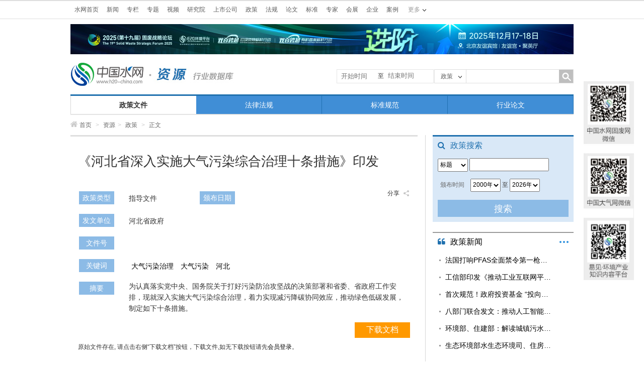

--- FILE ---
content_type: text/html; charset=UTF-8
request_url: https://www.h2o-china.com/policy/view?id=6403
body_size: 9218
content:
<!DOCTYPE HTML>
<html lang="zh-cn">
    <head>
        <meta http-equiv="Content-Type" content="text/html; charset=utf-8">
        <title>政策-中国水网</title>
        <meta name="keywords" content="政策,水业政策,政策文件"/>
        <meta name="description" content=" " />
        <link rel="stylesheet" type="text/css" href="/css/font-awesome-4.2.0/css/font-awesome.css" media="screen"/>
        <script type="text/javascript" src="https://static.h2o-china.com/js/swf/swfobject.js"></script>
        <script type="text/javascript" src="https://static.h2o-china.com/js/swf/flexpaper_flash.js"></script>
        <script type="text/javascript" src="https://static.h2o-china.com/js/jquery/1.11.1/jquery.min.js" ></script>        <script type="text/javascript" src="https://static.h2o-china.com/js/jquery.share.js"></script>


        <link href="https://static.h2o-china.com/css/public.css" rel="stylesheet" type="text/css">
<link href="https://static.h2o-china.com/css/main.css" rel="stylesheet" type="text/css">
<link href="https://static.h2o-china.com/css/txteditor.css" rel="stylesheet" type="text/css">
<link href="https://static.h2o-china.com/css/footer.css" rel="stylesheet" type="text/css">

        <!--–[if lt IE9]>
        <script src="https://static.h2o-china.com/js/html5.js"></script>
        <![endif]-->
        <script>
            $(document).ready(function() {

                $(".sbtn").bind('click', function() {


                    $("#searchForm").submit();

                });
                $(".share").info_share();


            });




        </script>



    </head>

    <body>

        <header id="header2">
            <script type="text/javascript" src="https://static.h2o-china.com/js/jquery.cookie.js"></script>

<div id="topNav">
    <div class="topBar">
        <ul class="topColumn">
            <li><a href="/">水网首页</a></li>
            <li><a href="/news/">新闻</a></li>
            <li><a href="/column/index">专栏</a></li>
            <li><a href="/topic/">专题</a></li>
            <li><a href="/video/">视频</a></li>
            <li><a href="/research/">研究院</a></li>
            <li><a href="/ipo/">上市公司</a></li>
            <li><a href="/policy/list">政策</a></li>
            <li><a href="/law/list">法规</a></li>
            <li><a href="/paper/home">论文</a></li>
            <li><a href="/standard/list">标准</a></li>
            <li><a href="/expert/">专家</a></li>
            <li><a href="/show/">会展</a></li>
            <!--  <li><a href="/price/">水价</a></li>-->
            <!-- <li><a href="http://bbs.h2o-china.com" target="_blank">BBS</a></li> -->
            <!--<li><a href="http://shui.tsinghuan.com/shop" target="_blank">企业</a></li>
            <li><a href="http://shui.tsinghuan.com/wiki" target="_blank">案例</a></li>-->

            <li><a href="https://www.qinghuan.com" target="_blank">企业</a></li>
            <li><a href="https://www.qinghuan.com" target="_blank">案例</a></li>
        </ul>
        <div class="moreColumn"><span>更多</span>
            <ul>
                <!--<li><a href="http://shui.tsinghuan.com/product" target="_blank">设备</a></li>
                <li><a href="http://shui.tsinghuan.com/technology" target="_blank">技术</a></li>
                <li><a href="http://shui.tsinghuan.com/zbinfo" target="_blank">招标</a></li>
                <li><a href="https://www.qinghuan.com/job//" target="_blank">人才</a></li>
                <li><a href="http://wn.h2o-china.com/" target="_blank">污泥联盟</a></li>
                <li><a href="http://gs.h2o-china.com/" target="_blank">供水联盟</a></li>-->

                 <li><a href="https://www.qinghuan.com" target="_blank">设备</a></li>
                <li><a href="https://www.qinghuan.com" target="_blank">技术</a></li>
                <li><a href="https://www.qinghuan.com" target="_blank">招标</a></li>
                <li><a href="https://www.qinghuan.com/job/" target="_blank">人才</a></li>
                <li><a href="http://wn.h2o-china.com/" target="_blank">污泥联盟</a></li>
                <li><a href="http://gs.h2o-china.com/" target="_blank">供水联盟</a></li>

            </ul>
        </div>
        <div class="login">

            <script type="text/javascript">
                //document.write('<a href="https://www.qinghuan.com/member/login.php" >登录</a><a href="https://www.qinghuan.com/member/register.php" >注册</a><a href="https://www.qinghuan.com/member/" >会员中心</a>');

            	// wxh 2020-10-26 add
        		//var host = "http://localhost:8000";
            	var host = "https://www.qinghuan.com";
        		var forward = encodeURIComponent(self.location.href);
            	document.write('<scr'+'ipt src="'+host+'/api/sanwang.php?url='+forward+'"></scr'+'ipt>');
            	
                $(document).ready(function () {
                    var model = 'policy';
                    var stype = '';
                    var model_text = '';

                    if (model == 'news')
                        model_text = '新闻';
                    else if (model == 'topic')
                        model_text = '专题';
                    else if (model == 'policy')
                        model_text = '政策';
                    else if (model == 'law')
                        model_text = '法规';
                    else if (model == 'standard')
                        model_text = '标准';
                    else if (model == 'paper')
                        model_text = '论文';
                    else if (model == 'expert')
                        model_text = '专家';
                    else if (model == 'research')
                        model_text = '研究';
                    else if (model == 'show')
                        model_text = '会展';
                    else if (model == '企业')
                        model_text = '企业';
                    else if (model == 'video')
                        model_text = '视频';
                    else model_text = '新闻';

                    if (stype == 'author') {
                        model_text = '作者';
                    }

                    $('#fancyshow').text(model_text);

                    $('#fancy').find('a').bind('click', function () {

                        var text = $(this).text();
                        $('#fancyshow').text(text);

                        $('#searchform').attr('action', $(this).attr('title'));

                    });

                    $('#fancy>li>a').each(function (i) {
                        if ($(this).text() == model_text) {
                            $('#searchform').attr('action', $(this).attr('title'));
                        }
                    });

                    
                    $('#submitBtn').bind('click', function () {
                        //
                        if ($('#fancyshow').text() == 'BBS') {
                            var schv = $('#schv').val();
                            var schv = encodeURIComponent(schv);
                            location.href = "http://www.baidu.com/s?ie=gbk&site=1&wd=site%3Abbs.h2o-china.com+" + schv + "&q=" + schv + "&sa=true";
                            return false;
                        }
                        $('#searchform').submit();
                    });

                     $('#msubmitBtn').bind('click', function () {

                            var mschv = $('#mschv').val();
                           
                            var mschv = encodeURIComponent(mschv);
                            if(!mschv){
                                 alert('请输入关键字');
                                 return false;
                                
                            }else{
                               
                                location.href = "https://www.h2o-china.com/news/search?start_time=&end_time=&stype=title&schv=" + mschv;
                                return false;
                                $('#msearchform').submit();
                            }
                            
                    });

                   



                    //$('#js-pagination-location').on('click', function() {
                     $('#js-pagination-location').bind('click', function() {
                        var page = parseInt($('#page-number').val());
                        var lastPage = parseInt($('#page-number').attr('max'));
                        if (page > lastPage) {
                            page = lastPage;
                        }

                        var result = window.location.href.match(/page=(\d+)/);
                        if (result == null) {
                            if (page !== 1) {
                                if (window.location.href.match(/\?/) == null) {
                                    window.location.href = window.location.href + '?page=' + page;
                                } else {
                                    window.location.href = window.location.href + '&page=' + page;
                                }
                            }
                        } else {
                            if (page !== parseInt(result[1])) {
                                window.location.href = window.location.href.replace(/page=(\d+)/, 'page=' + page)
                            }
                        }
                    });

                    // 移动端分页 wxh add
                    //$('#js-pagination-location-mobile').on('click', function() {
                     $('#js-pagination-location-mobile').bind('click', function() {
                        var page = parseInt($('#page-number-mobile').val());
                        var lastPage = parseInt($('#page-number-mobile').attr('max'));
                        if (page > lastPage) {
                            page = lastPage;
                        }

                        var result = window.location.href.match(/page=(\d+)/);
                        if (result == null) {
                            if (page !== 1) {
                                if (window.location.href.match(/\?/) == null) {
                                    window.location.href = window.location.href + '?page=' + page;
                                } else {
                                    window.location.href = window.location.href + '&page=' + page;
                                }
                            }
                        } else {
                            if (page !== parseInt(result[1])) {
                                window.location.href = window.location.href.replace(/page=(\d+)/, 'page=' + page)
                            }
                        }
                    });

                    

                });

            </script>


        </div>

    </div>
</div>


<!-- 这里怎么没法注释 -->

<style>
    #topADExt {
        margin: 10px auto;
        width: 1000px;
    }

</style>
<!--  banner广告start -->
<div id="topADExt">
    <script language="javascript" src="/ggclick?id=62"></script>
</div>


<div id="branding">
    <div class="logo">
                <a href="/"><img src="/images/header/logo2.jpg" alt="中国水网" title="返回水网首页"></a>
                        	<a href="/policy/"><img src="/policy/images/channel_logo.jpg"></a>
        
    </div>
    <form id="searchform" name="searchform" method="get" action="#" class="ssForm mt20" style="position: relative;">

        <div style="position: absolute;left: -195px;line-height: 25px;width: 191px;border: 1px solid #e5e5e5;height: 26px;margin-top: -1px; ">
            <div>
                <div class="beginsj">
                    <input style="float: left;width: 70px;line-height: 21px;border: 1px solid #fff;margin-left: 5px;outline: none;"
                           onclick="WdatePicker({dateFmt:'yyyy-MM-dd'})" name="start_time" value=""
                           placeholder="开始时间">
                </div>
            </div>
            <div>
                <label style="float: left;">至</label>
                <div class="finishjs">
                    <input style="width: 70px;line-height: 16px;border: 1px solid #fff;margin-left: 5px;outline: none;"
                           onclick="WdatePicker({dateFmt:'yyyy-MM-dd', maxDate: '2026-01-26'})"
                           name="end_time" value="" placeholder="结束时间">
                </div>
            </div>
        </div>


        <div class="ss_nav_boxa"><a id="fancyshow" href="javascript:void(0);" class="a1">新闻</a>
            <ul id="fancy" class="ss_nav_ul">
                <li><a href="javascript:void(0);" title="/news/search">新闻</a></li>
                <li><a href="javascript:void(0);" title="/video/search">视频</a></li>
                <li><a href="javascript:void(0);" title="/policy/search">政策</a></li>
                <li><a href="javascript:void(0);" title="/law/search">法规</a></li>
                <li><a href="javascript:void(0);" title="/standard/search">标准</a></li>
                <li><a href="javascript:void(0);" title="/paper/search">论文</a></li>
                <li><a href="javascript:void(0);" title="/expert/search">专家</a></li>
                <li><a href="javascript:void(0);" title="/research">研究</a></li>
                <li><a href="javascript:void(0);" title="/show/search">会展</a></li>
                <li><a href="javascript:void(0);" title="/topic/list">专题</a></li>
                <li><a href="javascript:void(0);" title="bbs">BBS</a></li>
                <li><a href="javascript:void(0);" title="/news/search" data-type="author">作者</a></li>
            </ul>
            <input id="schtype" name="stype" value="title" type="hidden">
        </div>
        <p class="fl">
            <input id="schv" name="schv" class="ss_nav_text w180" type="text" value="">
        </p>
        <p class="fr">
            <input id="submitBtn" name="submitBtn" class="ss_nav_btn" type="button">
        </p>
    </form>
</div>

<!--<script src="https://static.h2o-china.com/js/datepicker/WdatePicker.js"></script> -->

<script src="https://www.h2o-china.com/js/datepicker/WdatePicker.js"></script>            <!--此处用于控制各栏目宽度，1000px/栏目数量=width：**px-->
            <style type="text/css">
                #navb.zcNav li{width:250px;}

            </style>
            <div id="navb" class="zcNav">
                <ul>
                    <!--<li><a href="#">资源首页</a></li>-->
                    <li><a href="/policy" class="a1">政策文件</a></li>
                    <li><a href="/law" >法律法规</a></li>
                    <li><a href="/standard" >标准规范</a></li>
                    <li><a href="/paper" >行业论文</a></li>

                </ul>
            </div>
            <div id="location"><a href="/"><i class="fa fa-home"></i>首页</a> <span>&gt;</span> <a href="#">资源</a><span>&gt;</span> <a href="/policy">政策</a>  <a href="/policy/list?tags=70"></a> <span>&gt;</span> 正文</div>
        </header>
        <div id="mainBody" style="background:url(../images/line1.jpg) repeat-y 705px ;">
            <div id="mainM" class="fl w690">
                <div class="mainContent">
                    <div class="hd">
                        <h1>《河北省深入实施大气污染综合治理十条措施》印发</h1>
                        <div class="traits">

                            <table>
                                <tr>
                                    <td width="88"><span>政策类型</span></td>
                                    <td width="138">指导文件</td>
                                    <td width="88"><span>颁布日期</span> </td>
                                    <td width="326"></td>
                                </tr>
                                <tr>
                                    <td><span>发文单位</span></td>
                                    <td colspan="3">河北省政府</td>
                                </tr>
                                <tr>
                                    <td><span>文件号</span></td>
                                    <td colspan="3"></td>
                                </tr>


                                                                <tr>
                                    <td><span>关键词</span></td>
                                    <td colspan="3">
                                                                                <a href="/policy/search?stype=keywords&schv=大气污染治理" target="_blank">大气污染治理</a>
                                                                                <a href="/policy/search?stype=keywords&schv=大气污染" target="_blank">大气污染</a>
                                                                                <a href="/policy/search?stype=keywords&schv=河北" target="_blank">河北</a>
                                        


                                    </td>
                                </tr>
                                
                                                                <tr>

                                    <td valign="top"><span>摘要</span></td>
                                    <td colspan="3">为认真落实党中央、国务院关于打好污染防治攻坚战的决策部署和省委、省政府工作安排，现就深入实施大气污染综合治理，着力实现减污降碳协同效应，推动绿色低碳发展，制定如下十条措施。</td>
                                </tr>
                                <!-- <a taget='_blank' href="/policy/view/download?id=6403" class="btn_orange"><i class="icon-download-alt"></i> 下载文档1</a> -->
                                                            </table>
                            <div class="shares">

                                <div class="share_btn">分享<em class="icons1"></em>
                                    <div class="share" url="http://www.h2o-china.com/policy/6403.html" title="《河北省深入实施大气污染综合治理十条措施》印发">

                                    </div>

                                </div>
                                <div class="clear"></div>
                            </div>
                            <div class="clear"></div>
                            <div class="mt15">
                                <div class="dowloads fr">
                                    
                                    
                                                                    </div>
                            </div>
                            <div style="text-align: right;text-align: -webkit-right;">
                                <a taget='_blank' href="/policy/view/download?id=6403" class="btn_orange"><i class="icon-download-alt"></i> 下载文档</a>
                            </div>
                        </div>
                    </div>
                         
                      
                                原始文件存在,
                                                                                   请点击右侧“下载文档”按钮，下载文件,如无下载按钮请先<a href="https://www.h2o-china.com/mb/login" >会员登录</a>。
                                      

                                                                                 <div class="content" class="mt30" id="flashContent">

                    </div>
                    <div class="clear"></div>

                                    </div>

                    <div class="clear"></div>





                    <div class="mt20">
                        <div class="rBlock cTxtList mt20">
                            <div class="title">
                                <h2><i class="fa fa-lightbulb"></i>相关推荐</h2>
                                <div class="clear"></div>
                            </div>
                            <div class="con">
                                <ul class="l26 f16">
                                                                        <li><a href="/policy/view?id=6454" target="_blank" class="i-word ellip w260">上海市生态环境局印发《关于本市开展汽车维修行业大气污染提标治理工作的通知》</a></li>
                                                                        <li><a href="/policy/view?id=6446" target="_blank" class="i-word ellip w260">《河北省2021年大气污染综合治理工作方案》印发</a></li>
                                                                        <li><a href="/policy/view?id=6435" target="_blank" class="i-word ellip w260">财政部印发《大气污染防治资金管理办法》</a></li>
                                                                        <li><a href="/policy/view?id=6429" target="_blank" class="i-word ellip w260">《浙江省空气质量改善“十四五”规划》发布</a></li>
                                                                        <li><a href="/policy/view?id=6421" target="_blank" class="i-word ellip w260">上海印发《上海市节能减排（应对气候变化）专项资金管理办法》</a></li>
                                                                    </ul>
                            </div>
                        </div>
                    </div>
                </div>
            <!--</div>-->
            <div id="mainRight" class="fr w280">
                <div class="rBlock rExpertSeach">
                    <div class="title">
                        <h2><i class="fa fa-search"></i>政策搜索</h2>
                        <div class="clear"></div>
                    </div>
                    <div class="con">
                        <form method="get" id="searchForm" action="/policy/search">
          <p>
              <select class="w50" name="stype">
                                    <option value="title" >标题</option>
                   
                                    <option value="release_unit" >发文单位</option>
                   
                                    <option value="document_number" >文件号</option>
                   
                                </select>
            <input type="text" value="" name="schv" style="position:relative;top:0px" class="txtKey w150">
          </p>
          <p class="t5"> <span class="fl w50">颁布时间</span>
            <select  class="w50" name="release_time_s">
                        <option value="2026"  >2026年</option>
                          <option value="2025"  >2025年</option>
                          <option value="2024"  >2024年</option>
                          <option value="2023"  >2023年</option>
                          <option value="2022"  >2022年</option>
                          <option value="2021"  >2021年</option>
                          <option value="2020"  >2020年</option>
                          <option value="2019"  >2019年</option>
                          <option value="2018"  >2018年</option>
                          <option value="2017"  >2017年</option>
                          <option value="2016"  >2016年</option>
                          <option value="2015"  >2015年</option>
                          <option value="2014"  >2014年</option>
                          <option value="2013"  >2013年</option>
                          <option value="2012"  >2012年</option>
                          <option value="2011"  >2011年</option>
                          <option value="2010"  >2010年</option>
                          <option value="2009"  >2009年</option>
                          <option value="2008"  >2008年</option>
                          <option value="2007"  >2007年</option>
                          <option value="2006"  >2006年</option>
                          <option value="2005"  >2005年</option>
                          <option value="2004"  >2004年</option>
                          <option value="2003"  >2003年</option>
                          <option value="2002"  >2002年</option>
                          <option value="2001"  >2001年</option>
                          <option value="2000" selected >2000年</option>
                          <option value="1999"  >1999年</option>
                          <option value="1998"  >1998年</option>
                          <option value="1997"  >1997年</option>
                          <option value="1996"  >1996年</option>
                          <option value="1995"  >1995年</option>
                          <option value="1994"  >1994年</option>
                          <option value="1993"  >1993年</option>
                          <option value="1992"  >1992年</option>
                          <option value="1991"  >1991年</option>
                          <option value="1990"  >1990年</option>
                          <option value="1989"  >1989年</option>
                          <option value="1988"  >1988年</option>
                          <option value="1987"  >1987年</option>
                          <option value="1986"  >1986年</option>
                          <option value="1985"  >1985年</option>
                          <option value="1984"  >1984年</option>
                          <option value="1983"  >1983年</option>
                          <option value="1982"  >1982年</option>
                          <option value="1981"  >1981年</option>
                          <option value="1980"  >1980年</option>
                          <option value="1979"  >1979年</option>
                          <option value="1978"  >1978年</option>
                          <option value="1977"  >1977年</option>
                          <option value="1976"  >1976年</option>
                          <option value="1975"  >1975年</option>
                          <option value="1974"  >1974年</option>
                          <option value="1973"  >1973年</option>
                          <option value="1972"  >1972年</option>
                          <option value="1971"  >1971年</option>
                          <option value="1970"  >1970年</option>
                          <option value="1969"  >1969年</option>
                          <option value="1968"  >1968年</option>
                          <option value="1967"  >1967年</option>
                          <option value="1966"  >1966年</option>
                          <option value="1965"  >1965年</option>
                          <option value="1964"  >1964年</option>
                          <option value="1963"  >1963年</option>
                          <option value="1962"  >1962年</option>
                          <option value="1961"  >1961年</option>
                          <option value="1960"  >1960年</option>
                          <option value="1959"  >1959年</option>
                          <option value="1958"  >1958年</option>
                          <option value="1957"  >1957年</option>
                          <option value="1956"  >1956年</option>
                          <option value="1955"  >1955年</option>
                          <option value="1954"  >1954年</option>
                          <option value="1953"  >1953年</option>
                          <option value="1952"  >1952年</option>
                          <option value="1951"  >1951年</option>
                          <option value="1950"  >1950年</option>
                          <option value="1949"  >1949年</option>
                          <option value="1948"  >1948年</option>
                          <option value="1947"  >1947年</option>
                          <option value="1946"  >1946年</option>
                          <option value="1945"  >1945年</option>
                          <option value="1944"  >1944年</option>
                          <option value="1943"  >1943年</option>
                          <option value="1942"  >1942年</option>
                          <option value="1941"  >1941年</option>
                          <option value="1940"  >1940年</option>
                          <option value="1939"  >1939年</option>
                          <option value="1938"  >1938年</option>
                          <option value="1937"  >1937年</option>
                          <option value="1936"  >1936年</option>
                          <option value="1935"  >1935年</option>
                          <option value="1934"  >1934年</option>
                          <option value="1933"  >1933年</option>
                          <option value="1932"  >1932年</option>
                          <option value="1931"  >1931年</option>
                          <option value="1930"  >1930年</option>
                          <option value="1929"  >1929年</option>
                          <option value="1928"  >1928年</option>
                          <option value="1927"  >1927年</option>
                          <option value="1926"  >1926年</option>
                          <option value="1925"  >1925年</option>
                          <option value="1924"  >1924年</option>
                          <option value="1923"  >1923年</option>
                          <option value="1922"  >1922年</option>
                          <option value="1921"  >1921年</option>
                          <option value="1920"  >1920年</option>
                          <option value="1919"  >1919年</option>
                          <option value="1918"  >1918年</option>
                          <option value="1917"  >1917年</option>
                          <option value="1916"  >1916年</option>
                          <option value="1915"  >1915年</option>
                          <option value="1914"  >1914年</option>
                          <option value="1913"  >1913年</option>
                          <option value="1912"  >1912年</option>
                          <option value="1911"  >1911年</option>
                          <option value="1910"  >1910年</option>
                          <option value="1909"  >1909年</option>
                          <option value="1908"  >1908年</option>
                          <option value="1907"  >1907年</option>
                          <option value="1906"  >1906年</option>
                          <option value="1905"  >1905年</option>
                          <option value="1904"  >1904年</option>
                          <option value="1903"  >1903年</option>
                          <option value="1902"  >1902年</option>
                          <option value="1901"  >1901年</option>
                          <option value="1900"  >1900年</option>
                           
            </select>
            至
            <select class="w50" name="release_time_e">
                                    <option  value="2026">2026年</option>
                                  <option  value="2025">2025年</option>
                                  <option  value="2024">2024年</option>
                                  <option  value="2023">2023年</option>
                                  <option  value="2022">2022年</option>
                                  <option  value="2021">2021年</option>
                                  <option  value="2020">2020年</option>
                                  <option  value="2019">2019年</option>
                                  <option  value="2018">2018年</option>
                                  <option  value="2017">2017年</option>
                                  <option  value="2016">2016年</option>
                                  <option  value="2015">2015年</option>
                                  <option  value="2014">2014年</option>
                                  <option  value="2013">2013年</option>
                                  <option  value="2012">2012年</option>
                                  <option  value="2011">2011年</option>
                                  <option  value="2010">2010年</option>
                                  <option  value="2009">2009年</option>
                                  <option  value="2008">2008年</option>
                                  <option  value="2007">2007年</option>
                                  <option  value="2006">2006年</option>
                                  <option  value="2005">2005年</option>
                                  <option  value="2004">2004年</option>
                                  <option  value="2003">2003年</option>
                                  <option  value="2002">2002年</option>
                                  <option  value="2001">2001年</option>
                                  <option  value="2000">2000年</option>
                                  <option  value="1999">1999年</option>
                                  <option  value="1998">1998年</option>
                                  <option  value="1997">1997年</option>
                                  <option  value="1996">1996年</option>
                                  <option  value="1995">1995年</option>
                                  <option  value="1994">1994年</option>
                                  <option  value="1993">1993年</option>
                                  <option  value="1992">1992年</option>
                                  <option  value="1991">1991年</option>
                                  <option  value="1990">1990年</option>
                                  <option  value="1989">1989年</option>
                                  <option  value="1988">1988年</option>
                                  <option  value="1987">1987年</option>
                                  <option  value="1986">1986年</option>
                                  <option  value="1985">1985年</option>
                                  <option  value="1984">1984年</option>
                                  <option  value="1983">1983年</option>
                                  <option  value="1982">1982年</option>
                                  <option  value="1981">1981年</option>
                                  <option  value="1980">1980年</option>
                                  <option  value="1979">1979年</option>
                                  <option  value="1978">1978年</option>
                                  <option  value="1977">1977年</option>
                                  <option  value="1976">1976年</option>
                                  <option  value="1975">1975年</option>
                                  <option  value="1974">1974年</option>
                                  <option  value="1973">1973年</option>
                                  <option  value="1972">1972年</option>
                                  <option  value="1971">1971年</option>
                                  <option  value="1970">1970年</option>
                                  <option  value="1969">1969年</option>
                                  <option  value="1968">1968年</option>
                                  <option  value="1967">1967年</option>
                                  <option  value="1966">1966年</option>
                                  <option  value="1965">1965年</option>
                                  <option  value="1964">1964年</option>
                                  <option  value="1963">1963年</option>
                                  <option  value="1962">1962年</option>
                                  <option  value="1961">1961年</option>
                                  <option  value="1960">1960年</option>
                                  <option  value="1959">1959年</option>
                                  <option  value="1958">1958年</option>
                                  <option  value="1957">1957年</option>
                                  <option  value="1956">1956年</option>
                                  <option  value="1955">1955年</option>
                                  <option  value="1954">1954年</option>
                                  <option  value="1953">1953年</option>
                                  <option  value="1952">1952年</option>
                                  <option  value="1951">1951年</option>
                                  <option  value="1950">1950年</option>
                                  <option  value="1949">1949年</option>
                                  <option  value="1948">1948年</option>
                                  <option  value="1947">1947年</option>
                                  <option  value="1946">1946年</option>
                                  <option  value="1945">1945年</option>
                                  <option  value="1944">1944年</option>
                                  <option  value="1943">1943年</option>
                                  <option  value="1942">1942年</option>
                                  <option  value="1941">1941年</option>
                                  <option  value="1940">1940年</option>
                                  <option  value="1939">1939年</option>
                                  <option  value="1938">1938年</option>
                                  <option  value="1937">1937年</option>
                                  <option  value="1936">1936年</option>
                                  <option  value="1935">1935年</option>
                                  <option  value="1934">1934年</option>
                                  <option  value="1933">1933年</option>
                                  <option  value="1932">1932年</option>
                                  <option  value="1931">1931年</option>
                                  <option  value="1930">1930年</option>
                                  <option  value="1929">1929年</option>
                                  <option  value="1928">1928年</option>
                                  <option  value="1927">1927年</option>
                                  <option  value="1926">1926年</option>
                                  <option  value="1925">1925年</option>
                                  <option  value="1924">1924年</option>
                                  <option  value="1923">1923年</option>
                                  <option  value="1922">1922年</option>
                                  <option  value="1921">1921年</option>
                                  <option  value="1920">1920年</option>
                                  <option  value="1919">1919年</option>
                                  <option  value="1918">1918年</option>
                                  <option  value="1917">1917年</option>
                                  <option  value="1916">1916年</option>
                                  <option  value="1915">1915年</option>
                                  <option  value="1914">1914年</option>
                                  <option  value="1913">1913年</option>
                                  <option  value="1912">1912年</option>
                                  <option  value="1911">1911年</option>
                                  <option  value="1910">1910年</option>
                                  <option  value="1909">1909年</option>
                                  <option  value="1908">1908年</option>
                                  <option  value="1907">1907年</option>
                                  <option  value="1906">1906年</option>
                                  <option  value="1905">1905年</option>
                                  <option  value="1904">1904年</option>
                                  <option  value="1903">1903年</option>
                                  <option  value="1902">1902年</option>
                                  <option  value="1901">1901年</option>
                                  <option  value="1900">1900年</option>
                          </select>
          </p>
          <p>
            <input id="submitBtn" name="submitBtn" class="sbtn" type="button" value="搜索">
          </p>
        </form>                    </div>
                </div>
                <div class="rBlock rTags mt20" style='display:none'>
                    <div class="title">
                        <h2><i class="fa fa-tags"></i>政策标签</h2>
                        <div class="clear"></div>
                    </div>
                    <div class="con">
                        <ul>
                            <li><a href="#" target="_blank">供水</a></li>
                            <li><a href="#" target="_blank">节约用水</a></li>
                            <li><a href="#" target="_blank">农村给</a></li>
                            <li><a href="#" target="_blank">水利工程</a></li>
                            <li><a href="#" target="_blank">供水</a></li>
                            <li><a href="#" target="_blank">饮用水</a></li>
                            <li><a href="#" target="_blank">再生水</a></li>
                            <li><a href="#" target="_blank">节约用水</a></li>
                            <li><a href="#" target="_blank">污泥处理处置</a></li>
                            <div class="clear"></div>
                        </ul>
                    </div>
                </div>
                <div class="rBlock rTxtList mt20">
                    <div class="title">
                        <h2><a href="/news/list?cid=2" target="_blank"><i class="fa fa-quote-left"></i>政策新闻</a></h2>
                        <span class="more"><a href="/news/list?cid=2" target="_blank">更多</a></span>
                        <div class="clear"></div>
                    </div>
                    <div class="con">
                        <ul class="l26 f14">
                                                                                    <li><a href="/news/361886.html" target="_blank" class="ellip w230">法国打响PFAS全面禁令第一枪，我国供水...</a></li>
                                                        <li><a href="/news/361883.html" target="_blank" class="ellip w230">工信部印发《推动工业互联网平台高质量发展...</a></li>
                                                        <li><a href="/news/361868.html" target="_blank" class="ellip w230">首次规范！政府投资基金 “投向哪、怎么投...</a></li>
                                                        <li><a href="/news/361851.html" target="_blank" class="ellip w230">八部门联合发文：推动人工智能在基础设施运...</a></li>
                                                        <li><a href="/news/361801.html" target="_blank" class="ellip w230">环境部、住建部：解读城镇污水排放标准修改...</a></li>
                                                        <li><a href="/news/361795.html" target="_blank" class="ellip w230">生态环境部水生态环境司、住房城乡建设部城...</a></li>
                             

                        </ul>
                    </div>
                </div>
            </div>
            <div class="clear"></div>
        </div>
        <div class=" bc">
            <div class="backtop_btn bc"><div class="backtop"><a href="javascript:void(0);"></a></div></div>
<!-- <div class="QRcode_left"><img src="/images/QR_code_left.jpg"></div> -->
<div class="QRcode"><img src="/images/rightCode.png"></div>
<div class="footer mt40">
  <div class="w1000 bc zoom">
    <div class="fl w360 ml10">
      <p class="tc"><a href="http://www.e20.net.cn/"><img src="/images/footer/footer_e20.png" alt="E20环境平台"></a></p>
      <p class=" mt35 footer_logo">
        <a href="https://www.h2o-china.com"><img src="/images/footer/footer_logo1.png" alt="中国水网"></a>
        <a href="https://www.solidwaste.com.cn"><img src="/images/footer/footer_logo2.png" alt="中国固废网"></a>
        <a href="https://www.chndaqi.com"><img src="/images/footer/footer_logo3.png" alt="中国大气网"></a></p>
    </div>
    <div class="fr w620 l24 f12 zoom">
      <p class="footer_p2"><img src="/images/footer/footer_bg1.jpg"></p>
      <p class="footer_p1"><a href="https://www.h2o-china.com/single?id=190" target="_blank">联系我们</a>|<a href="https://www.e20.com.cn/about-lc.html" target="_blank">大事记</a>|<a href="https://www.h2o-china.com/allianceunits" target="_blank">联盟单位</a>|<a href="https://www.h2o-china.com/link/index?sid=1" target="_blank">友情链接</a>|<a href="https://www.h2o-china.com/single?id=6" target="_blank">版权声明</a>|<a href="https://zt.h2o-china.com/meeting/ad_services/" target="_blank">广告服务</a></p>
      <p class="mt10">Copyright © 2000-<script> var myDate=new Date();document.write(myDate.getFullYear());</script> https://www.h2o-china.com All rights reserved. 中国水网 版权所有 </p>
      <p>传真：010-88480301</p>
      <p>E-mail：<a href="mailto:webmaster@e20.com.cn">hjf@e20.com.cn</a> </p>
      <p>本站常年法律顾问：北京市康达律师事务所刘文义律师 <a href="https://beian.miit.gov.cn/" target="_blank">京ICP备10040015号-7</a><span style="margin-left:5px;"><img src="https://www.h2o-china.com/images/gongan.png"></span>京公网安备：11010802035285</p>
    </div>
  </div>
</div>
<script src="/click" ></script>
<script src="https://static.h2o-china.com/js/jquery.gotop.js" type="text/javascript"></script>
<!-- <div style="display:none">
	<script src="https://v1.cnzz.com/stat.php?id=1253501153&web_id=1253501153" language="JavaScript"></script>
</div> -->

<!-- 百度统计测试 -->
<!-- <script>
var _hmt = _hmt || [];
(function() {
  var hm = document.createElement("script");
  hm.src = "https://hm.baidu.com/hm.js?e00731ccbc1d6c46ec1b5ace98c1390e";
  var s = document.getElementsByTagName("script")[0]; 
  s.parentNode.insertBefore(hm, s);
})();
</script> -->

 </div>
	<!-- <div style="display:none">
		<script src="https://s23.cnzz.com/stat.php?id=1253514020&web_id=1253514020" language="JavaScript"></script>
	</div> -->

    </body>
</html>
